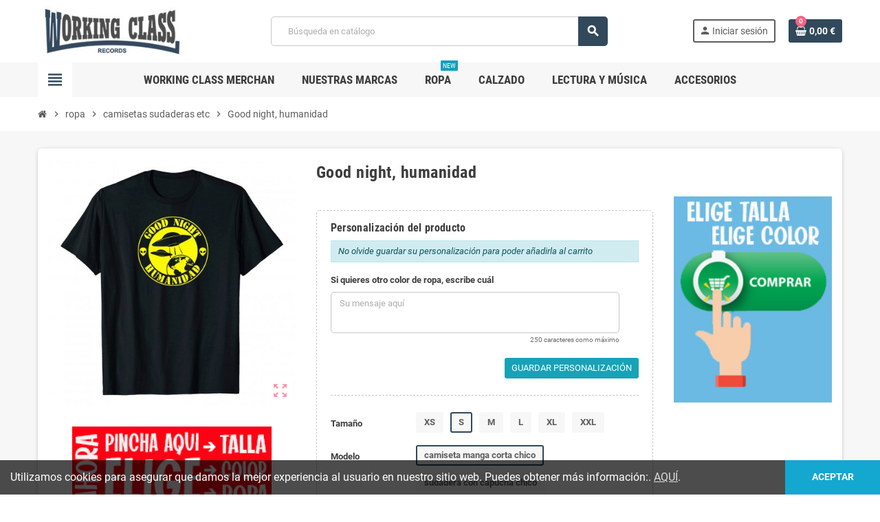

--- FILE ---
content_type: text/html; charset=utf-8
request_url: https://wcdiscos.com/camisetas-sudaderas-etc/85070-269613-working-to-the-front.html
body_size: 10981
content:
<!doctype html>
<html lang="es">
  <head>
    
      
  <meta charset="utf-8">
  <meta name="theme-color" content="#f9f2e8">


  <meta http-equiv="x-ua-compatible" content="ie=edge">



  <link rel="canonical" href="https://wcdiscos.com/camisetas-sudaderas-etc/85070-working-to-the-front.html">

  <title>Good night, humanidad</title>
  <meta name="description" content="">
  <meta name="keywords" content="">
      
                  <link rel="alternate" href="https://wcdiscos.com/camisetas-sudaderas-etc/85070-working-to-the-front.html" hreflang="es">
            



  <meta name="viewport" content="width=device-width, initial-scale=1, shrink-to-fit=no">



  <link rel="icon" type="image/vnd.microsoft.icon" href="/img/favicon.ico?1609089091">
  <link rel="shortcut icon" type="image/x-icon" href="/img/favicon.ico?1609089091">



    <link rel="stylesheet" href="https://wcdiscos.com/themes/ZOneTheme/assets/cache/theme-084f8637.css" type="text/css" media="all">




    <script type="text/javascript">
        var prestashop = {"cart":{"products":[],"totals":{"total":{"type":"total","label":"Total","amount":0,"value":"0,00\u00a0\u20ac"},"total_including_tax":{"type":"total","label":"Total (impuestos incl.)","amount":0,"value":"0,00\u00a0\u20ac"},"total_excluding_tax":{"type":"total","label":"Total (impuestos excl.)","amount":0,"value":"0,00\u00a0\u20ac"}},"subtotals":{"products":{"type":"products","label":"Subtotal","amount":0,"value":"0,00\u00a0\u20ac"},"discounts":null,"shipping":{"type":"shipping","label":"Transporte","amount":0,"value":"Gratis"},"tax":null},"products_count":0,"summary_string":"0 art\u00edculos","vouchers":{"allowed":1,"added":[]},"discounts":[],"minimalPurchase":0,"minimalPurchaseRequired":""},"currency":{"name":"Euro","iso_code":"EUR","iso_code_num":"978","sign":"\u20ac"},"customer":{"lastname":null,"firstname":null,"email":null,"birthday":null,"newsletter":null,"newsletter_date_add":null,"optin":null,"website":null,"company":null,"siret":null,"ape":null,"is_logged":false,"gender":{"type":null,"name":null},"addresses":[]},"language":{"name":"Espa\u00f1ol (Spanish)","iso_code":"es","locale":"es-ES","language_code":"es","is_rtl":"0","date_format_lite":"d\/m\/Y","date_format_full":"d\/m\/Y H:i:s","id":1},"page":{"title":"","canonical":null,"meta":{"title":"Good night, humanidad","description":"","keywords":"","robots":"index"},"page_name":"product","body_classes":{"lang-es":true,"lang-rtl":false,"country-ES":true,"currency-EUR":true,"layout-full-width":true,"page-product":true,"tax-display-disabled":true,"product-id-85070":true,"product-Good night, humanidad":true,"product-id-category-1433":true,"product-id-manufacturer-0":true,"product-id-supplier-0":true,"product-available-for-order":true,"product-customizable":true},"admin_notifications":[]},"shop":{"name":"Working Class Records S.L.","logo":"\/img\/working-class-records-logo-1606786321.jpg","stores_icon":"\/img\/logo_stores.png","favicon":"\/img\/favicon.ico"},"urls":{"base_url":"https:\/\/wcdiscos.com\/","current_url":"https:\/\/wcdiscos.com\/camisetas-sudaderas-etc\/85070-269613-working-to-the-front.html","shop_domain_url":"https:\/\/wcdiscos.com","img_ps_url":"https:\/\/wcdiscos.com\/img\/","img_cat_url":"https:\/\/wcdiscos.com\/img\/c\/","img_lang_url":"https:\/\/wcdiscos.com\/img\/l\/","img_prod_url":"https:\/\/wcdiscos.com\/img\/p\/","img_manu_url":"https:\/\/wcdiscos.com\/img\/m\/","img_sup_url":"https:\/\/wcdiscos.com\/img\/su\/","img_ship_url":"https:\/\/wcdiscos.com\/img\/s\/","img_store_url":"https:\/\/wcdiscos.com\/img\/st\/","img_col_url":"https:\/\/wcdiscos.com\/img\/co\/","img_url":"https:\/\/wcdiscos.com\/themes\/ZOneTheme\/assets\/img\/","css_url":"https:\/\/wcdiscos.com\/themes\/ZOneTheme\/assets\/css\/","js_url":"https:\/\/wcdiscos.com\/themes\/ZOneTheme\/assets\/js\/","pic_url":"https:\/\/wcdiscos.com\/upload\/","pages":{"address":"https:\/\/wcdiscos.com\/direccion","addresses":"https:\/\/wcdiscos.com\/direcciones","authentication":"https:\/\/wcdiscos.com\/iniciar-sesion","cart":"https:\/\/wcdiscos.com\/carrito","category":"https:\/\/wcdiscos.com\/index.php?controller=category","cms":"https:\/\/wcdiscos.com\/index.php?controller=cms","contact":"https:\/\/wcdiscos.com\/contactenos","discount":"https:\/\/wcdiscos.com\/descuento","guest_tracking":"https:\/\/wcdiscos.com\/seguimiento-pedido-invitado","history":"https:\/\/wcdiscos.com\/historial-compra","identity":"https:\/\/wcdiscos.com\/datos-personales","index":"https:\/\/wcdiscos.com\/","my_account":"https:\/\/wcdiscos.com\/mi-cuenta","order_confirmation":"https:\/\/wcdiscos.com\/confirmacion-pedido","order_detail":"https:\/\/wcdiscos.com\/index.php?controller=order-detail","order_follow":"https:\/\/wcdiscos.com\/seguimiento-pedido","order":"https:\/\/wcdiscos.com\/pedido","order_return":"https:\/\/wcdiscos.com\/index.php?controller=order-return","order_slip":"https:\/\/wcdiscos.com\/facturas-abono","pagenotfound":"https:\/\/wcdiscos.com\/pagina-no-encontrada","password":"https:\/\/wcdiscos.com\/recuperar-contrase\u00f1a","pdf_invoice":"https:\/\/wcdiscos.com\/index.php?controller=pdf-invoice","pdf_order_return":"https:\/\/wcdiscos.com\/index.php?controller=pdf-order-return","pdf_order_slip":"https:\/\/wcdiscos.com\/index.php?controller=pdf-order-slip","prices_drop":"https:\/\/wcdiscos.com\/productos-rebajados","product":"https:\/\/wcdiscos.com\/index.php?controller=product","search":"https:\/\/wcdiscos.com\/busqueda","sitemap":"https:\/\/wcdiscos.com\/mapa del sitio","stores":"https:\/\/wcdiscos.com\/tiendas","supplier":"https:\/\/wcdiscos.com\/proveedor","register":"https:\/\/wcdiscos.com\/iniciar-sesion?create_account=1","order_login":"https:\/\/wcdiscos.com\/pedido?login=1"},"alternative_langs":{"es":"https:\/\/wcdiscos.com\/camisetas-sudaderas-etc\/85070-working-to-the-front.html"},"theme_assets":"\/themes\/ZOneTheme\/assets\/","actions":{"logout":"https:\/\/wcdiscos.com\/?mylogout="},"no_picture_image":{"bySize":{"cart_default":{"url":"https:\/\/wcdiscos.com\/img\/p\/es-default-cart_default.jpg","width":90,"height":90},"small_default":{"url":"https:\/\/wcdiscos.com\/img\/p\/es-default-small_default.jpg","width":90,"height":90},"home_default":{"url":"https:\/\/wcdiscos.com\/img\/p\/es-default-home_default.jpg","width":278,"height":278},"medium_default":{"url":"https:\/\/wcdiscos.com\/img\/p\/es-default-medium_default.jpg","width":455,"height":455},"large_default":{"url":"https:\/\/wcdiscos.com\/img\/p\/es-default-large_default.jpg","width":800,"height":800}},"small":{"url":"https:\/\/wcdiscos.com\/img\/p\/es-default-cart_default.jpg","width":90,"height":90},"medium":{"url":"https:\/\/wcdiscos.com\/img\/p\/es-default-home_default.jpg","width":278,"height":278},"large":{"url":"https:\/\/wcdiscos.com\/img\/p\/es-default-large_default.jpg","width":800,"height":800},"legend":""}},"configuration":{"display_taxes_label":false,"display_prices_tax_incl":true,"is_catalog":false,"show_prices":true,"opt_in":{"partner":false},"quantity_discount":{"type":"price","label":"Precio"},"voucher_enabled":1,"return_enabled":0},"field_required":[],"breadcrumb":{"links":[{"title":"Inicio","url":"https:\/\/wcdiscos.com\/"},{"title":"ropa","url":"https:\/\/wcdiscos.com\/52-ropa"},{"title":"camisetas sudaderas etc","url":"https:\/\/wcdiscos.com\/1433-camisetas-sudaderas-etc"},{"title":"Good night, humanidad","url":"https:\/\/wcdiscos.com\/camisetas-sudaderas-etc\/85070-269613-working-to-the-front.html#\/tamano-s\/modelo-camiseta_manga_corta_chico"}],"count":4},"link":{"protocol_link":"https:\/\/","protocol_content":"https:\/\/"},"time":1769036965,"static_token":"4c4b540533b7221a5e52cc67385caa12","token":"4cf41214dd48d0df8e52a7a5b6d94c75"};
        var psemailsubscription_subscription = "https:\/\/wcdiscos.com\/module\/ps_emailsubscription\/subscription";
        var psr_icon_color = "#F19D76";
        var varGetFinalDateController = "https:\/\/wcdiscos.com\/module\/zonethememanager\/getFinalDate";
        var varGetFinalDateMiniatureController = "https:\/\/wcdiscos.com\/module\/zonethememanager\/getFinalDateMiniature";
        var varPSAjaxCart = 1;
        var varProductCommentGradeController = "https:\/\/wcdiscos.com\/module\/zonethememanager\/CommentGrade";
      </script>





  <!-- emarketing start -->





<!-- emarketing end -->

<style type="text/css">#header .header-logo .logo {
  max-height: 73px;
}</style>




    
  <meta property="og:type" content="product">
  <meta property="og:url" content="https://wcdiscos.com/camisetas-sudaderas-etc/85070-269613-working-to-the-front.html">
  <meta property="og:title" content="Good night, humanidad">
  <meta property="og:site_name" content="Working Class Records S.L.">
  <meta property="og:description" content="">
  <meta property="og:image" content="https://wcdiscos.com/41820-large_default/working-to-the-front.jpg">
      <meta property="product:pretax_price:amount" content="4.958678">
    <meta property="product:pretax_price:currency" content="EUR">
    <meta property="product:price:amount" content="6">
    <meta property="product:price:currency" content="EUR">
    
  </head>

  <body id="product" class="lang-es country-es currency-eur layout-full-width page-product tax-display-disabled product-id-85070 product-good-night-humanidad product-id-category-1433 product-id-manufacturer-0 product-id-supplier-0 product-available-for-order product-customizable  pace-running st-wrapper">

    
      
    

    
        <div class="st-menu st-effect-left" data-st-menu>
    <div class="st-menu-close d-flex" data-close-st-menu><i class="material-icons">close</i></div>
    <div class="st-menu-title h4">
      Menú
    </div>

          <div class="js-sidebar-category-tree sidebar-menu" data-categorytree-controller="https://wcdiscos.com/module/zonethememanager/categoryTree">
  <div class="waiting-load-categories"></div>
</div>

    
    <div id="js-header-phone-sidebar" class="sidebar-header-phone js-hidden"></div>
    <div id="js-account-sidebar" class="sidebar-account text-center user-info js-hidden"></div>
    <div id="js-language-sidebar" class="sidebar-language js-hidden"></div>
    <div id="js-left-currency-sidebar" class="sidebar-currency js-hidden"></div>
  </div>
    

    <main id="page" class="st-pusher ">

      
              

      <header id="header">
        
          
  <!-- desktop header -->
  <div class="desktop-header-version">
    
      <div class="header-banner clearfix">
        

      </div>
    

    
      <div class="header-nav clearfix">
        <div class="container">
          <div class="header-nav-wrapper d-flex align-items-center justify-content-between">
            <div class="left-nav d-flex">
              
            </div>
            <div class="right-nav d-flex">
              
            </div>
          </div>
        </div>
      </div>
    

    
      <div class="main-header clearfix">
        <div class="container">
          <div class="header-wrapper d-flex align-items-center">

            
              <div class="header-logo">
                <a href="https://wcdiscos.com/" title="Working Class Records S.L.">
                                      <img class="logo" src="https://wcdiscos.com/img/working-class-records-logo-1606786321.jpg" alt="Working Class Records S.L." width="263" height="89">
                                  </a>
              </div>
            

            
              <div class="header-right">
                <div class="display-top align-items-center d-flex flex-wrap flex-lg-nowrap justify-content-end">
                  <!-- Block search module TOP -->
<div class="searchbar-wrapper">
  <div id="search_widget" class="js-search-source" data-search-controller-url="//wcdiscos.com/busqueda">
    <div class="search-widget ui-front">
      <form method="get" action="//wcdiscos.com/busqueda">
        <input type="hidden" name="controller" value="search">
        <input class="form-control" type="text" name="s" value="" placeholder="Búsqueda en catálogo" aria-label="Buscar">
        <button type="submit" class="btn-primary">
          <i class="material-icons search">search</i>
        </button>
      </form>
    </div>
  </div>
</div>
<!-- /Block search module TOP -->
<div class="customer-signin-module">
  <div class="user-info">
          <div class="js-account-source">
        <ul>
          <li>
            <div class="account-link">
              <a
                href="https://wcdiscos.com/mi-cuenta"
                title="Acceda a su cuenta de cliente"
                rel="nofollow"
              >
                <i class="material-icons">person</i><span>Iniciar sesión</span>
              </a>
            </div>
          </li>
        </ul>
      </div>
      </div>
</div><div class="shopping-cart-module">
  <div class="blockcart cart-preview" data-refresh-url="//wcdiscos.com/module/ps_shoppingcart/ajax" data-sidebar-cart-trigger>
    <ul class="cart-header">
      <li data-header-cart-source>
        <a rel="nofollow" href="//wcdiscos.com/carrito?action=show" class="cart-link btn-primary">
          <span class="cart-design"><i class="fa fa-shopping-basket" aria-hidden="true"></i><span class="cart-products-count">0</span></span>
          <span class="cart-total-value">0,00 €</span>
        </a>
      </li>
    </ul>

          <div class="cart-dropdown" data-shopping-cart-source>
  <div class="cart-dropdown-wrapper">
    <div class="cart-title h4">Carrito</div>
          <div class="no-items">
        No hay más artículos en su carrito
      </div>
      </div>
  <div class="js-cart-update-quantity page-loading-overlay cart-overview-loading">
    <div class="page-loading-backdrop d-flex align-items-center justify-content-center">
      <span class="uil-spin-css"><span><span></span></span><span><span></span></span><span><span></span></span><span><span></span></span><span><span></span></span><span><span></span></span><span><span></span></span><span><span></span></span></span>
    </div>
  </div>
</div>
      </div>
</div>

                </div>
              </div>
            

          </div>
        </div>
      </div>
    

    
      <div class="header-bottom clearfix">
        <div class="header-main-menu" id="header-main-menu" data-sticky-menu>
          <div class="container">
            <div class="header-main-menu-wrapper">
                              <div class="left-nav-trigger" data-left-nav-trigger>
                  <div class="left-nav-icon d-flex align-items-center justify-content-center">
                    <i class="material-icons">view_headline</i>
                  </div>
                </div>
                            <div class="sticky-icon-cart" data-sticky-cart data-sidebar-cart-trigger></div>
                <div id="amegamenu" class="">
    <ul class="anav-top js-ajax-mega-menu" data-ajax-dropdown-controller="https://wcdiscos.com/module/zonemegamenu/menuDropdownContent">
              <li class="amenu-item mm2 plex ">
          <a href="#" class="amenu-link" >                        <span>Working Class Merchan</span>
                      </a>
                      <div class="adropdown adrd5">
              <div class="js-dropdown-content" data-menu-id="2"></div>
            </div>
                  </li>
              <li class="amenu-item mm3 plex ">
          <a href="#" class="amenu-link" >                        <span>Nuestras Marcas</span>
                      </a>
                      <div class="adropdown adrd5">
              <div class="js-dropdown-content" data-menu-id="3"></div>
            </div>
                  </li>
              <li class="amenu-item mm4 plex ">
          <a href="#" class="amenu-link" >                        <span>Ropa</span>
            <sup style="background-color: #139fbd;">NEW</sup>          </a>
                      <div class="adropdown adrd5">
              <div class="js-dropdown-content" data-menu-id="4"></div>
            </div>
                  </li>
              <li class="amenu-item mm5 plex ">
          <a href="#" class="amenu-link" >                        <span>Calzado</span>
                      </a>
                      <div class="adropdown adrd1">
              <div class="js-dropdown-content" data-menu-id="5"></div>
            </div>
                  </li>
              <li class="amenu-item mm6 plex ">
          <a href="#" class="amenu-link" >                        <span>Lectura y Música</span>
                      </a>
                      <div class="adropdown adrd1">
              <div class="js-dropdown-content" data-menu-id="6"></div>
            </div>
                  </li>
              <li class="amenu-item mm8 plex ">
          <a href="#" class="amenu-link" >                        <span>Accesorios</span>
                      </a>
                      <div class="adropdown adrd5">
              <div class="js-dropdown-content" data-menu-id="8"></div>
            </div>
                  </li>
          </ul>
  </div>

            </div>
          </div>
        </div>
      </div>
    
  </div>



        
      </header>

      <section id="wrapper">

        
          
<nav class="breadcrumb-wrapper ">
  <div class="container">
    <ol class="breadcrumb" data-depth="4" itemscope itemtype="https://schema.org/BreadcrumbList">
              
                      <li class="breadcrumb-item" itemprop="itemListElement" itemscope itemtype="https://schema.org/ListItem">
                            <a itemprop="item" href="https://wcdiscos.com/">
                                  <i class="fa fa-home home" aria-hidden="true"></i>
                                  <span itemprop="name">Inicio</span>
              </a>
              <meta itemprop="position" content="1">
            </li>
                  
              
                      <li class="breadcrumb-item" itemprop="itemListElement" itemscope itemtype="https://schema.org/ListItem">
                              <span class="separator material-icons">chevron_right</span>
                            <a itemprop="item" href="https://wcdiscos.com/52-ropa">
                                  <span itemprop="name">ropa</span>
              </a>
              <meta itemprop="position" content="2">
            </li>
                  
              
                      <li class="breadcrumb-item" itemprop="itemListElement" itemscope itemtype="https://schema.org/ListItem">
                              <span class="separator material-icons">chevron_right</span>
                            <a itemprop="item" href="https://wcdiscos.com/1433-camisetas-sudaderas-etc">
                                  <span itemprop="name">camisetas sudaderas etc</span>
              </a>
              <meta itemprop="position" content="3">
            </li>
                  
              
                      <li class="breadcrumb-item" itemprop="itemListElement" itemscope itemtype="https://schema.org/ListItem">
                              <span class="separator material-icons">chevron_right</span>
                            <a itemprop="item" href="https://wcdiscos.com/camisetas-sudaderas-etc/85070-269613-working-to-the-front.html#/tamano-s/modelo-camiseta_manga_corta_chico">
                                  <span itemprop="name">Good night, humanidad</span>
              </a>
              <meta itemprop="position" content="4">
            </li>
                  
          </ol>
  </div>
</nav>
        

        
          
<aside id="notifications">
  <div class="container">
    
    
    
      </div>
</aside>
        

        

        

        
          <div class="main-content">
            <div class="container">
              <div class="row ">

                

                
<div id="center-column" class="center-column col-12">
  <div class="center-wrapper">
    

    
<section itemscope itemtype="https://schema.org/Product">

  
    <div class="main-product-details shadow-box md-bottom" id="mainProduct">
            
      <div class="row">
        
          <div class="product-left col-12 col-md-5 col-xl-4">
            <section class="product-left-content">
              
                <div class="images-container">
  <div class="images-container-wrapper js-enable-zoom-image">
          <meta itemprop="image" content="https://wcdiscos.com/41820-medium_default/working-to-the-front.jpg" />

              
          <div class="product-cover sm-bottom">
            <img
              src = "https://wcdiscos.com/41820-medium_default/working-to-the-front.jpg"
              class = "img-fluid js-qv-product-cover js-main-zoom"
              alt = "Good night, humanidad"
              data-zoom-image = "https://wcdiscos.com/41820-large_default/working-to-the-front.jpg"
              data-id-image = "41820"
              width = "455"
              height = "455"
            >
            <div class="layer d-flex align-items-center justify-content-center">
              <span class="zoom-in js-mfp-button"><i class="material-icons">zoom_out_map</i></span>
            </div>
          </div>
        

        
          <div class="thumbs-list d-none">
  <div class="flex-scrollbox-wrapper js-product-thumbs-scrollbox">
    <ul class="product-images" id="js-zoom-gallery">
              <li class="thumb-container">
          <a
            class="thumb js-thumb selected"
            data-image="https://wcdiscos.com/41820-medium_default/working-to-the-front.jpg"
            data-zoom-image="https://wcdiscos.com/41820-large_default/working-to-the-front.jpg"
            data-id-image="41820"
          >
            <img
              src = "https://wcdiscos.com/41820-small_default/working-to-the-front.jpg"
              alt = "Good night, humanidad"
              class = "img-fluid"
              width = "90"
              height = "90"
            >
          </a>
        </li>
          </ul>
  </div>

  <div class="scroll-box-arrows">
    <i class="material-icons left">chevron_left</i>
    <i class="material-icons right">chevron_right</i>
  </div>
</div>
        
            </div>

  
</div>
              

              <div class="zone-product-extra-fields hook-AfterProductThumbs" data-key-zone-product-extra-fields>
      <div class="product-right-extra-field">
              <div class="">
          <div class="extra-content typo">
            <p style="text-align: center;"><a href="/inicio/75345-working-to-the-front.html" rel="nofollow"><img src="/images/elige-producto.jpg" alt="Pulsa y elige" width="290" height="120" /></a></p>
          </div>
        </div>
          </div>
  </div>


              
                
              
            </section>
          </div>
        

        
          <div class="product-right col-12 col-md-7 col-xl-8">
            <section class="product-right-content">
              
                
                  <h1 class="page-heading" itemprop="name">Good night, humanidad</h1>
                
              

              <div class="row">
                <div class="col-12 col-xl-8">
                  <div class="product-attributes mb-2 js-product-attributes-destination"></div>

                  <div class="product-availability-top mb-3 js-product-availability-destination"></div>

                  
                    <div class="product-out-of-stock">
                      
                    </div>
                  

                  
                    <div id="product-description-short-85070" class="product-description-short typo sm-bottom" itemprop="description">
                      
                    </div>
                  

                  
<div class="product-information light-box-bg sm-bottom">
      
      <section class="product-customization mb-4">
      <div class="product-customization-wrapper">
      <div class="product-customization-header">
        <h5>Personalización del producto</h5>
        <p class="alert alert-info"><i>No olvide guardar su personalización para poder añadirla al carrito</i></p>
      </div>

      
        <form method="post" action="https://wcdiscos.com/camisetas-sudaderas-etc/85070-269613-working-to-the-front.html#/1-tamano-s/61-modelo-camiseta_manga_corta_chico" enctype="multipart/form-data">
          <div class="mb-3 clearfix">
                          <div class="product-customization-item">
                <label>Si quieres otro color de ropa, escribe cuál</label>                                                    <div class="input-wrapper">
                    <textarea placeholder="Su mensaje aquí" class="form-control product-message" maxlength="250"  name="textField6277"></textarea>
                    <small class="text-right">250 caracteres como máximo</small>
                  </div>
                              </div>
                      </div>
          <div class="save-customization-button text-right">
            <button class="btn btn-info btn-small" type="submit" name="submitCustomizedData">Guardar Personalización</button>
          </div>
        </form>
      
    </div>
  </section>
    
  
  <div class="product-actions">
    
      <form action="https://wcdiscos.com/carrito" method="post" id="add-to-cart-or-refresh">
        <input type="hidden" name="token" value="4c4b540533b7221a5e52cc67385caa12">
        <input type="hidden" name="id_product" value="85070" id="product_page_product_id">
        <input type="hidden" name="id_customization" value="0" id="product_customization_id">

        
          
<div class="product-variants">
  
      
  
  
          <div class="product-swatches">
            <div class="product-swatches-item row">
        <label class="form-control-label col-12 col-md-3">Tamaño</label>

        <div class="col-12 col-md-9">
                      <ul class="swatches-list" data-id-group="1">
                              <li class="js-swatch-item " data-id-attribute="26"><span>XS</span></li>
                              <li class="js-swatch-item selected" data-id-attribute="1"><span>S</span></li>
                              <li class="js-swatch-item " data-id-attribute="2"><span>M</span></li>
                              <li class="js-swatch-item " data-id-attribute="3"><span>L</span></li>
                              <li class="js-swatch-item " data-id-attribute="4"><span>XL</span></li>
                              <li class="js-swatch-item " data-id-attribute="27"><span>XXL</span></li>
                          </ul>

                  </div>
      </div>
                <div class="product-swatches-item row">
        <label class="form-control-label col-12 col-md-3">Modelo</label>

        <div class="col-12 col-md-9">
                      <ul class="swatches-list" data-id-group="7">
                              <li class="js-swatch-item selected" data-id-attribute="61"><span>camiseta manga corta chico</span></li>
                              <li class="js-swatch-item " data-id-attribute="64"><span>sudadera con capucha chico</span></li>
                              <li class="js-swatch-item " data-id-attribute="65"><span>sudadera sin capucha chico</span></li>
                              <li class="js-swatch-item " data-id-attribute="66"><span>camiseta manga corta chica</span></li>
                              <li class="js-swatch-item " data-id-attribute="68"><span>camiseta tirantes chica</span></li>
                              <li class="js-swatch-item " data-id-attribute="69"><span>sudadera con capucha chica</span></li>
                              <li class="js-swatch-item " data-id-attribute="70"><span>sudadera sin capucha chica</span></li>
                          </ul>

                  </div>
      </div>
      </div>
      

  <div class="product-variants-wrapper sm-bottom d-none">
                  <div class="product-variants-item row">
          <label class="form-control-label col-3">Tamaño</label>

          <div class="attribute-list col-9">
                          <select
                id="group_1"
                data-product-attribute="1"
                name="group[1]"
                class="form-control form-control-select select-group"
              >
                                  <option value="26" title="XS">XS</option>
                                  <option value="1" title="S" selected="selected">S</option>
                                  <option value="2" title="M">M</option>
                                  <option value="3" title="L">L</option>
                                  <option value="4" title="XL">XL</option>
                                  <option value="27" title="XXL">XXL</option>
                              </select>
                      </div>
        </div>
                        <div class="product-variants-item row">
          <label class="form-control-label col-3">Modelo</label>

          <div class="attribute-list col-9">
                          <select
                id="group_7"
                data-product-attribute="7"
                name="group[7]"
                class="form-control form-control-select select-group"
              >
                                  <option value="61" title="camiseta manga corta chico" selected="selected">camiseta manga corta chico</option>
                                  <option value="64" title="sudadera con capucha chico">sudadera con capucha chico</option>
                                  <option value="65" title="sudadera sin capucha chico">sudadera sin capucha chico</option>
                                  <option value="66" title="camiseta manga corta chica">camiseta manga corta chica</option>
                                  <option value="68" title="camiseta tirantes chica">camiseta tirantes chica</option>
                                  <option value="69" title="sudadera con capucha chica">sudadera con capucha chica</option>
                                  <option value="70" title="sudadera sin capucha chica">sudadera sin capucha chica</option>
                              </select>
                      </div>
        </div>
            </div>
</div>
        

        
                  

        
          <section class="product-discounts">
</section>


        

        
            <div class="product-prices sm-bottom">
    
      <div
        itemprop="offers"
        itemscope
        itemtype="https://schema.org/Offer"
        class="product-prices-wrapper d-flex flex-wrap align-items-center"
      >
        <meta itemprop="priceValidUntil" content="2026-02-06"/>
        <meta itemprop="availability" content="https://schema.org/PreOrder"/>
        <meta itemprop="priceCurrency" content="EUR"/>
        <meta itemprop="price" content="6"/>
        <link itemprop="url" href="https://wcdiscos.com/camisetas-sudaderas-etc/85070-working-to-the-front.html"/>

        <span class="price product-price"><span class="current-price">6,00 €</span> <span class="tax-label-next-price">(impuestos inc.)</span></span>
        
                  

        
        <span class="w-100 show-more-without-taxes">4,96 € <span class="tax-label-next-price">(impuestos excl.)</span></span>
      </div>
    

    
          

    
          

    
          

    

    <div class="tax-shipping-delivery-label">
            
      
                        </div>

      </div>
        

                  <div class="js-product-countdown" data-specific-prices-to=""></div>
        
        
          <div class="product-add-to-cart ">
    
          <div class="product-quantity inline-style d-flex align-items-center">
        
          <div class="product-quantity-touchspin">
            <div class="qty">
              <input
                type="number"
                name="qty"
                id="quantity_wanted"
                value="1"
                class="form-control"
                min="1"
                aria-label="Cantidad"
              />
            </div>
          </div>
        

        
          <div class="add">
            <button
              class="btn add-to-cart"
              data-button-action="add-to-cart"
              type="submit"
                          >
              <i class="material-icons shopping-cart">shopping_cart</i><span>Añadir al carrito</span>
              <span class="js-waitting-add-to-cart page-loading-overlay add-to-cart-loading">
                <span class="page-loading-backdrop d-flex align-items-center justify-content-center">
                  <span class="uil-spin-css"><span><span></span></span><span><span></span></span><span><span></span></span><span><span></span></span><span><span></span></span><span><span></span></span><span><span></span></span><span><span></span></span></span>
                </span>
              </span>
            </button>
          </div>
        
      </div>

      

      
        <div class="product-minimal-quantity">
                  </div>
      

    
    
          
  </div>
        

        

      </form>
    
  </div>
</div><!-- /product-information -->

                  
                    <div class="product-additional-info">
  
      <div class="social-sharing">
      <label>Compartir</label>
      <ul class="d-flex flex-wrap justify-content-end">
                  <li class="facebook">
            <a href="https://www.facebook.com/sharer.php?u=https%3A%2F%2Fwcdiscos.com%2Fcamisetas-sudaderas-etc%2F85070-working-to-the-front.html" title="Compartir" target="_blank">
                              <i class="fa fa-facebook" aria-hidden="true"></i>
                            Compartir
            </a>
          </li>
                  <li class="twitter">
            <a href="https://twitter.com/intent/tweet?text=Good+night%2C+humanidad%20https%3A%2F%2Fwcdiscos.com%2Fcamisetas-sudaderas-etc%2F85070-working-to-the-front.html" title="Tuitear" target="_blank">
                              <i class="fa fa-twitter" aria-hidden="true"></i>
                            Tuitear
            </a>
          </li>
                  <li class="pinterest">
            <a href="https://www.pinterest.com/pin/create/button/?media=https%3A%2F%2Fwcdiscos.com%2F41820%2Fworking-to-the-front.jpg&amp;url=https%3A%2F%2Fwcdiscos.com%2Fcamisetas-sudaderas-etc%2F85070-working-to-the-front.html" title="Pinterest" target="_blank">
                              <i class="fa fa-pinterest-p" aria-hidden="true"></i>
                            Pinterest
            </a>
          </li>
              </ul>
    </div>
  

</div>
                  

                  <div class="zone-product-extra-fields hook-ProductAdditionalInfo" data-key-zone-product-extra-fields>
      <div class="product-right-extra-field">
              <div class="">
          <div class="extra-content typo">
            <p><a href="/inicio/75345-working-to-the-front.html" rel="nofollow"><img src="/images/elige-producto2.jpg" alt="ad3.jpg" style="display: block; margin-left: auto; margin-right: auto;" width="400" height="120" /></a></p>
          </div>
        </div>
          </div>
  </div>

                </div>

                                  <div class="col-12 col-xl-4">
                    <div class="zone-product-extra-fields hook-Product3rdColumn" data-key-zone-product-extra-fields>
      <div class="product-right-extra-field">
              <div class="">
          <div class="extra-content typo">
            <p style="text-align: center;"><a href="/modelos/67743-you-ll-never-walk-alone.html" rel="nofollow"><img src="/images/elige-azul.jpg" alt="ad.jpg" width="230" height="300" /></a></p>
          </div>
        </div>
          </div>
  </div>

                  </div>
                              </div>

              
                <div class="reassurance-hook">
                  <div class="block-reassurance blockreassurance-product box-bg">
  </div>

                </div>
              
            </section><!-- /product-right-content -->
          </div><!-- /product-right -->
        
      </div><!-- /row -->

      <div class="js-product-refresh-pending-query page-loading-overlay main-product-details-loading">
        <div class="page-loading-backdrop d-flex align-items-center justify-content-center">
          <span class="uil-spin-css"><span><span></span></span><span><span></span></span><span><span></span></span><span><span></span></span><span><span></span></span><span><span></span></span><span><span></span></span><span><span></span></span></span>
        </div>
      </div>
    </div><!-- /main-product-details -->
  

  
    <div class="main-product-bottom md-bottom">
              <div class="product-tabs">
  <ul class="nav nav-tabs flex-lg-nowrap">
        <li class="nav-item product-description-nav-item">
      <a class="nav-link active" data-toggle="tab" href="#collapseDescription">
        <span>Descripción</span>
      </a>
    </li>
                  </ul>
  <div class="tab-content light-box-bg">
    <div id="collapseDescription" class="product-description-block tab-pane fade show active">
      <div class="panel-content">
        
  <div class="product-description typo"><p>Ya puedes elegir POR TI MISMO como quieres combinar el diseño que te flipa. Ojo, tener en cuenta el color de la impresión y el de la ropa. Tampoco os alarméis, si algo no SE VE BIEN, me pondré en contacto antes de mandar el producto.</p></div>

      </div>
    </div>
    <div id="collapseDetails" class="product-features-block tab-pane fade ">
      <div class="panel-content">
        
  <div class="product-details" id="product-details" data-product="{&quot;id_shop_default&quot;:&quot;1&quot;,&quot;id_manufacturer&quot;:&quot;0&quot;,&quot;id_supplier&quot;:&quot;0&quot;,&quot;reference&quot;:&quot;&quot;,&quot;is_virtual&quot;:&quot;0&quot;,&quot;delivery_in_stock&quot;:&quot;&quot;,&quot;delivery_out_stock&quot;:&quot;&quot;,&quot;id_category_default&quot;:&quot;1433&quot;,&quot;on_sale&quot;:&quot;0&quot;,&quot;online_only&quot;:&quot;0&quot;,&quot;ecotax&quot;:0,&quot;minimal_quantity&quot;:&quot;1&quot;,&quot;low_stock_threshold&quot;:null,&quot;low_stock_alert&quot;:&quot;0&quot;,&quot;price&quot;:&quot;6,00\u00a0\u20ac&quot;,&quot;unity&quot;:&quot;&quot;,&quot;unit_price_ratio&quot;:&quot;0.000000&quot;,&quot;additional_shipping_cost&quot;:&quot;0.00&quot;,&quot;customizable&quot;:&quot;1&quot;,&quot;text_fields&quot;:&quot;1&quot;,&quot;uploadable_files&quot;:&quot;0&quot;,&quot;redirect_type&quot;:&quot;301-category&quot;,&quot;id_type_redirected&quot;:&quot;0&quot;,&quot;available_for_order&quot;:&quot;1&quot;,&quot;available_date&quot;:null,&quot;show_condition&quot;:&quot;0&quot;,&quot;condition&quot;:&quot;new&quot;,&quot;show_price&quot;:&quot;1&quot;,&quot;indexed&quot;:&quot;1&quot;,&quot;visibility&quot;:&quot;both&quot;,&quot;cache_default_attribute&quot;:&quot;269613&quot;,&quot;advanced_stock_management&quot;:&quot;0&quot;,&quot;date_add&quot;:&quot;2024-02-24 19:59:06&quot;,&quot;date_upd&quot;:&quot;2025-06-17 23:08:04&quot;,&quot;pack_stock_type&quot;:&quot;0&quot;,&quot;meta_description&quot;:&quot;&quot;,&quot;meta_keywords&quot;:&quot;&quot;,&quot;meta_title&quot;:&quot;&quot;,&quot;link_rewrite&quot;:&quot;working-to-the-front&quot;,&quot;name&quot;:&quot;Good night, humanidad&quot;,&quot;description&quot;:&quot;&lt;p&gt;Ya puedes elegir POR TI MISMO como quieres combinar el dise\u00f1o que te flipa. Ojo, tener en cuenta el color de la impresi\u00f3n y el de la ropa. Tampoco os alarm\u00e9is, si algo no SE VE BIEN, me pondr\u00e9 en contacto antes de mandar el producto.&lt;\/p&gt;&quot;,&quot;description_short&quot;:&quot;&quot;,&quot;available_now&quot;:&quot;&quot;,&quot;available_later&quot;:&quot;&quot;,&quot;id&quot;:85070,&quot;id_product&quot;:85070,&quot;out_of_stock&quot;:0,&quot;new&quot;:0,&quot;id_product_attribute&quot;:269613,&quot;quantity_wanted&quot;:1,&quot;extraContent&quot;:[],&quot;allow_oosp&quot;:true,&quot;category&quot;:&quot;camisetas-sudaderas-etc&quot;,&quot;category_name&quot;:&quot;camisetas sudaderas etc&quot;,&quot;link&quot;:&quot;https:\/\/wcdiscos.com\/camisetas-sudaderas-etc\/85070-working-to-the-front.html&quot;,&quot;attribute_price&quot;:0,&quot;price_tax_exc&quot;:4.958678,&quot;price_without_reduction&quot;:6,&quot;reduction&quot;:0,&quot;specific_prices&quot;:[],&quot;quantity&quot;:-1,&quot;quantity_all_versions&quot;:-12,&quot;id_image&quot;:&quot;es-default&quot;,&quot;features&quot;:[],&quot;attachments&quot;:[],&quot;virtual&quot;:0,&quot;pack&quot;:0,&quot;packItems&quot;:[],&quot;nopackprice&quot;:0,&quot;customization_required&quot;:false,&quot;attributes&quot;:{&quot;1&quot;:{&quot;id_attribute&quot;:&quot;1&quot;,&quot;id_attribute_group&quot;:&quot;1&quot;,&quot;name&quot;:&quot;S&quot;,&quot;group&quot;:&quot;Tama\u00f1o&quot;,&quot;reference&quot;:&quot;&quot;,&quot;ean13&quot;:&quot;&quot;,&quot;isbn&quot;:&quot;&quot;,&quot;upc&quot;:&quot;&quot;},&quot;7&quot;:{&quot;id_attribute&quot;:&quot;61&quot;,&quot;id_attribute_group&quot;:&quot;7&quot;,&quot;name&quot;:&quot;camiseta manga corta chico&quot;,&quot;group&quot;:&quot;Modelo &quot;,&quot;reference&quot;:&quot;&quot;,&quot;ean13&quot;:&quot;&quot;,&quot;isbn&quot;:&quot;&quot;,&quot;upc&quot;:&quot;&quot;}},&quot;rate&quot;:21,&quot;tax_name&quot;:&quot;I.V.A.&quot;,&quot;ecotax_rate&quot;:0,&quot;unit_price&quot;:&quot;&quot;,&quot;customizations&quot;:{&quot;fields&quot;:[{&quot;label&quot;:&quot;Si quieres otro color de ropa, escribe cu\u00e1l&quot;,&quot;id_customization_field&quot;:&quot;6277&quot;,&quot;required&quot;:&quot;0&quot;,&quot;type&quot;:&quot;text&quot;,&quot;text&quot;:&quot;&quot;,&quot;input_name&quot;:&quot;textField6277&quot;,&quot;is_customized&quot;:false}]},&quot;id_customization&quot;:0,&quot;is_customizable&quot;:true,&quot;show_quantities&quot;:false,&quot;quantity_label&quot;:&quot;Art\u00edculo&quot;,&quot;quantity_discounts&quot;:[],&quot;customer_group_discount&quot;:0,&quot;images&quot;:[{&quot;bySize&quot;:{&quot;cart_default&quot;:{&quot;url&quot;:&quot;https:\/\/wcdiscos.com\/41820-cart_default\/working-to-the-front.jpg&quot;,&quot;width&quot;:90,&quot;height&quot;:90},&quot;small_default&quot;:{&quot;url&quot;:&quot;https:\/\/wcdiscos.com\/41820-small_default\/working-to-the-front.jpg&quot;,&quot;width&quot;:90,&quot;height&quot;:90},&quot;home_default&quot;:{&quot;url&quot;:&quot;https:\/\/wcdiscos.com\/41820-home_default\/working-to-the-front.jpg&quot;,&quot;width&quot;:278,&quot;height&quot;:278},&quot;medium_default&quot;:{&quot;url&quot;:&quot;https:\/\/wcdiscos.com\/41820-medium_default\/working-to-the-front.jpg&quot;,&quot;width&quot;:455,&quot;height&quot;:455},&quot;large_default&quot;:{&quot;url&quot;:&quot;https:\/\/wcdiscos.com\/41820-large_default\/working-to-the-front.jpg&quot;,&quot;width&quot;:800,&quot;height&quot;:800}},&quot;small&quot;:{&quot;url&quot;:&quot;https:\/\/wcdiscos.com\/41820-cart_default\/working-to-the-front.jpg&quot;,&quot;width&quot;:90,&quot;height&quot;:90},&quot;medium&quot;:{&quot;url&quot;:&quot;https:\/\/wcdiscos.com\/41820-home_default\/working-to-the-front.jpg&quot;,&quot;width&quot;:278,&quot;height&quot;:278},&quot;large&quot;:{&quot;url&quot;:&quot;https:\/\/wcdiscos.com\/41820-large_default\/working-to-the-front.jpg&quot;,&quot;width&quot;:800,&quot;height&quot;:800},&quot;legend&quot;:&quot;&quot;,&quot;cover&quot;:&quot;1&quot;,&quot;id_image&quot;:&quot;41820&quot;,&quot;position&quot;:&quot;1&quot;,&quot;associatedVariants&quot;:[]}],&quot;cover&quot;:{&quot;bySize&quot;:{&quot;cart_default&quot;:{&quot;url&quot;:&quot;https:\/\/wcdiscos.com\/41820-cart_default\/working-to-the-front.jpg&quot;,&quot;width&quot;:90,&quot;height&quot;:90},&quot;small_default&quot;:{&quot;url&quot;:&quot;https:\/\/wcdiscos.com\/41820-small_default\/working-to-the-front.jpg&quot;,&quot;width&quot;:90,&quot;height&quot;:90},&quot;home_default&quot;:{&quot;url&quot;:&quot;https:\/\/wcdiscos.com\/41820-home_default\/working-to-the-front.jpg&quot;,&quot;width&quot;:278,&quot;height&quot;:278},&quot;medium_default&quot;:{&quot;url&quot;:&quot;https:\/\/wcdiscos.com\/41820-medium_default\/working-to-the-front.jpg&quot;,&quot;width&quot;:455,&quot;height&quot;:455},&quot;large_default&quot;:{&quot;url&quot;:&quot;https:\/\/wcdiscos.com\/41820-large_default\/working-to-the-front.jpg&quot;,&quot;width&quot;:800,&quot;height&quot;:800}},&quot;small&quot;:{&quot;url&quot;:&quot;https:\/\/wcdiscos.com\/41820-cart_default\/working-to-the-front.jpg&quot;,&quot;width&quot;:90,&quot;height&quot;:90},&quot;medium&quot;:{&quot;url&quot;:&quot;https:\/\/wcdiscos.com\/41820-home_default\/working-to-the-front.jpg&quot;,&quot;width&quot;:278,&quot;height&quot;:278},&quot;large&quot;:{&quot;url&quot;:&quot;https:\/\/wcdiscos.com\/41820-large_default\/working-to-the-front.jpg&quot;,&quot;width&quot;:800,&quot;height&quot;:800},&quot;legend&quot;:&quot;&quot;,&quot;cover&quot;:&quot;1&quot;,&quot;id_image&quot;:&quot;41820&quot;,&quot;position&quot;:&quot;1&quot;,&quot;associatedVariants&quot;:[]},&quot;has_discount&quot;:false,&quot;discount_type&quot;:null,&quot;discount_percentage&quot;:null,&quot;discount_percentage_absolute&quot;:null,&quot;discount_amount&quot;:null,&quot;discount_amount_to_display&quot;:null,&quot;price_amount&quot;:6,&quot;unit_price_full&quot;:&quot;&quot;,&quot;show_availability&quot;:false,&quot;availability_message&quot;:null,&quot;availability_date&quot;:null,&quot;availability&quot;:null}">
    
    <div class="js-product-attributes-source d-none">
      
              

      
              

      
              

      
              

      
              

            
                                                    
    </div>

    
    
          
  </div>

      </div>
    </div>
          </div>
</div><!-- /tabs -->
          </div>
  

  
  

  
          <div id="js-ps_checkout-express-button-container">
</div>

      

  
    <ul
  id="js_mfp_gallery"
  class="d-none"
  data-text-close="Cerrar"
  data-text-prev="Anterior"
  data-text-next="Siguiente"
>
      <li
      class="js_mfp_gallery_item"
      data-id-image="41820"
      data-mfp-src="https://wcdiscos.com/41820-large_default/working-to-the-front.jpg"
    ></li>
  </ul>
  
</section>

    
    
  </div>
</div>


                
                  
              </div><!-- /row -->
            </div><!-- /container -->
          </div><!-- /main-content -->
        

        

        

      </section>

      <footer id="footer">
        
          
  <div class="footer-top clearfix">
    
      <div class="container">
        
      </div>
    
  </div>



  <div class="footer-main clearfix">
    <div class="container">
      <div class="row main-main">
        
          <div class="footer-left col-sm-12 col-md-6 col-lg-4">
              <div class="footer-about-us md-bottom">
    <div class="typo">
      <p class="sm-bottom"><a href="#"><img src="http://wcdiscos.com/img/working-class-records-logo-1606786321.jpg" alt="logo-footer.jpg" style="display: block; margin-left: auto; margin-right: auto;" width="215" height="72" /></a></p>
<p style="text-align: justify;">La Working Class records nace sin fecha en algún momento del siglo pasado. Sin querer y gracias a vosotrxs, sin intención de permanecer de manera infinita ni de dejarlo cuando los números no convenzan perdura y dura un día como hoy. TODXS SOMOS WORKING CLASS</p>
<p></p>
    </div>
  </div>

  <div class="block-social md-bottom">
    <p class="h4">Síguenos</p>
    <ul class="social-links">
              <li class="facebook"><a href="https://www.facebook.com/Working-Class-Records-475124932534330" title="Facebook" target="_blank" data-toggle="tooltip" data-placement="top" rel="noopener">Facebook</a></li>
              <li class="instagram"><a href="https://www.instagram.com/workingclassrecords/" title="Instagram" target="_blank" data-toggle="tooltip" data-placement="top" rel="noopener">Instagram</a></li>
          </ul>
  </div>


          </div>
        
        
          <div class="footer-right col-sm-12 col-md-6 col-lg-8">
            <div class="block-newsletter js-emailsubscription" id="blockEmailSubscription_displayFooterRight">
  <p class="h4">Boletín</p>

  <form action="https://wcdiscos.com/camisetas-sudaderas-etc/85070-269613-working-to-the-front.html#blockEmailSubscription_displayFooterRight" method="post" class="js-subscription-form">
    <div class="newsletter-form">
      <div class="input-wrapper">
        <input
          name="email"
          type="email"
          value=""
          class="form-control"
          placeholder="Su dirección de correo electrónico"
          aria-label="Dirección de correo electrónico"
        >
        <span class="input-btn">
          <button type="submit" name="submitNewsletter" class="btn btn-primary d-none d-lg-inline-block">
            <i class="fa fa-envelope-o"></i> Suscribirse
          </button>
          <button type="submit" name="submitNewsletter" class="btn btn-primary d-inline-block d-lg-none">
            <i class="fa fa-envelope-o"></i> OK
          </button>
        </span>
      </div>
      <input type="hidden" name="action" value="0" />
      <input type="hidden" value="displayFooterRight" name="blockHookName" />
    </div>

    <div class="newsletter-message">
              <p class="conditons">Puede darse de baja en cualquier momento. Para ello, consulte nuestra información de contacto en el aviso legal.</p>
          </div>

    
          
      </form>
</div>
<div class="footer-menu js-toggle-linklist-mobile">
  <div class="row">
        
          <div class="linklist col-12 ">
        <div class="row" style="text-align: center;"><a href="/content/10-aviso-legal" rel="nofollow">Aviso legal</a> | <a href="/content/7-politica-de-privacidad" rel="nofollow">Política de privacidad</a> | <a href="/content/11-politica-de-cookies" rel="nofollow">Política de cookies</a> | <a href="/content/12-condiciones-de-uso" rel="nofollow">Condiciones de uso</a> | <a href="/content/13-condiciones-de-envio-y-devoluciones" rel="nofollow">Condiciones de envío y devoluciones</a> | <a href="/contactenos" rel="nofollow">Contacto</a></div>
      </div>
      </div>
</div>

          </div>
        
      </div>

      
        <div class="row hook-display-footer">
          
        </div>
      
    </div>
  </div>



  <div class="footer-bottom clearfix">
    
      <div class="container">
        <div class="copyright-payment">
  <div class="typo">
    <div class="row align-items-center">
<div class="col-12 col-lg-6">
<p class="text-lg-left m-0"><img src="/images/working-redondo.png" alt="Working Class Records" width="40" height="40" /> Copyright © 2020 <strong>Working Class Records S.L.</strong>  |  Todos los derechos reservados.<a href="#" target="_blank" rel="noreferrer noopener"></a></p>
</div>
<div class="col-12 col-lg-6">
<p class="text-lg-right m-0" style="padding-top: 6px;"><img src="http://wcdiscos.com/img/cms/payments.png" alt="payments.png" width="359" height="28" /></p>
</div>
</div>
  </div>
</div>

      </div>
    
  </div>

        
      </footer>

    </main>

    
      <div class="js-popup-newsletter-form" data-ajax-submit-url="https://wcdiscos.com/module/zonepopupnewsletter/subscribe"></div>  <div id="cookieMessage" class="cookie-message js-cookieMessage">
    <div class="cookie-message-wrapper">
      <div class="cookie-message-content">
        <p><span class="cdlopd-left-side">Utilizamos cookies para asegurar que damos la mejor experiencia al usuario en nuestro sitio web. Puedes obtener más información:</span>. <a href="#" title="EU Cookie Laws" target="_blank" rel="noreferrer noopener">AQUÍ</a>.</p>
      </div>
      <a class="cookie-close-button btn js-cookieCloseButton">Aceptar</a>
    </div>
  </div>

  <div id="scrollTopButton" data-scroll-to-top>
    <a class="scroll-button" href="#scroll-to-top" title="Volver Arriba" data-toggle="tooltip" data-placement="top"><i class="fa fa-angle-double-up"></i></a>
  </div>

    

    
        <div class="st-menu-right st-effect-right" data-st-cart>
    <div class="st-menu-close d-flex" data-close-st-cart><i class="material-icons">close</i></div>
    <div id="js-cart-sidebar" class="sidebar-cart cart-preview js-hidden"></div>
    <div id="js-currency-sidebar" class="sidebar-currency js-hidden"></div>
  </div>
    

    <div id="modalMessage" class="modal fade modal-message js-modal-message" tabindex="-1" role="dialog" aria-hidden="true">
  <div class="modal-dialog" role="document">
  <div class="modal-content">
    <div class="modal-header">
      <button type="button" class="close" data-dismiss="modal" aria-label="Close">
        <span aria-hidden="true">&times;</span>
      </button>
    </div>
    <div class="modal-body">
      <div class="alert alert-danger mb-0" role="alert">
        <i class="material-icons">error_outline</i> <span class="js-modal-message-text"></span>
      </div>
    </div>
  </div>
  </div>
</div>
<div class="modal fade simple-modal" id="extraModal" tabindex="-1" role="dialog" aria-hidden="true">
  <div class="modal-dialog modal-lg" role="document">
    <div class="modal-content">
      <div class="modal-header">
        <button type="button" class="close" data-dismiss="modal" aria-label="Close"><span aria-hidden="true">&times;</span></button>
      </div>
      <div class="modal-body">
        <div class="extra-content typo js-modal-extra-content"></div>
      </div>
    </div>
  </div>
</div>

    <div class="st-overlay" data-close-st-menu data-close-st-cart></div>

    

    
      
  <script type="text/javascript" src="https://wcdiscos.com/themes/ZOneTheme/assets/cache/bottom-d03f7436.js" ></script>

    

    
      
    

  </body>
</html>

--- FILE ---
content_type: text/html; charset=utf-8
request_url: https://wcdiscos.com/module/zonemegamenu/menuDropdownContent
body_size: 3138
content:
{"2":"<div class=\"dropdown-wrapper\"><div class=\"dropdown-bgimage\"><\/div><div class=\"dropdown-content acot5 dd1 category-horizontally\"><div class=\"content-grid acategory-content \"><div class=\"aitem\"><p class=\"category-title h5\"><a href=\"https:\/\/wcdiscos.com\/10-working-class-merchan\"><span>Working class merchan<\/span><\/a><\/p><ul class=\"category-subs\"><li><a href=\"https:\/\/wcdiscos.com\/11-camisetas-chica-working-class\"><span>Camisetas Chica working class<\/span><\/a><\/li><li><a href=\"https:\/\/wcdiscos.com\/12-camisetas-chico-working-class\"><span>Camisetas Chico working class<\/span><\/a><\/li><li><a href=\"https:\/\/wcdiscos.com\/1464-mod-free-palestina\"><span>mod. free Palestina<\/span><\/a><\/li><li><a href=\"https:\/\/wcdiscos.com\/1496-mod-brigadas-internacionales\"><span>mod. Brigadas Internacionales<\/span><\/a><\/li><li><a href=\"https:\/\/wcdiscos.com\/1509-mod-fechas-con-historia\"><span>mod. fechas con historia<\/span><\/a><\/li><li><a href=\"https:\/\/wcdiscos.com\/1508-mod-no-place-for\"><span>mod. No place for..<\/span><\/a><\/li><li><a href=\"https:\/\/wcdiscos.com\/1510-mod-black-power\"><span>mod. Black power<\/span><\/a><\/li><li><a href=\"https:\/\/wcdiscos.com\/1504-mod-dis\"><span>mod. Dis<\/span><\/a><\/li><li><a href=\"https:\/\/wcdiscos.com\/1505-mod-casual\"><span>mod. casual<\/span><\/a><\/li><li><a href=\"https:\/\/wcdiscos.com\/1501-mod-revolucion-animal\"><span>mod. revoluci\u00f3n animal<\/span><\/a><\/li><li><a href=\"https:\/\/wcdiscos.com\/1498-mod-cockney\"><span>mod. cockney<\/span><\/a><\/li><li><a href=\"https:\/\/wcdiscos.com\/1503-mod-defiance\"><span>mod. Defiance<\/span><\/a><\/li><li><a href=\"https:\/\/wcdiscos.com\/1502-mod-gaia\"><span>mod. Gaia<\/span><\/a><\/li><li><a href=\"https:\/\/wcdiscos.com\/1471-mod-rave\"><span>mod. rave<\/span><\/a><\/li><li><a href=\"https:\/\/wcdiscos.com\/1497-mod-ni-dios-ni-patria-mi-amo\"><span>mod ni dios ni patria mi amo<\/span><\/a><\/li><li><a href=\"https:\/\/wcdiscos.com\/1499-mod-muro\"><span>mod. muro<\/span><\/a><\/li><li><a href=\"https:\/\/wcdiscos.com\/1490-mod-siempre-fieles\"><span>mod. siempre fieles<\/span><\/a><\/li><li><a href=\"https:\/\/wcdiscos.com\/1493-mod-elegantes-y-militantes\"><span>mod. elegantes y militantes<\/span><\/a><\/li><li><a href=\"https:\/\/wcdiscos.com\/1492-mod-bandera-roja\"><span>mod. bandera roja<\/span><\/a><\/li><li><a href=\"https:\/\/wcdiscos.com\/1494-mod-workers-riot\"><span>mod. workers riot<\/span><\/a><\/li><li><a href=\"https:\/\/wcdiscos.com\/1484-mod-unete-a-la-revuelta\"><span>mod. \u00danete a la revuelta<\/span><\/a><\/li><li><a href=\"https:\/\/wcdiscos.com\/1488-mod-new-order\"><span>mod. new order<\/span><\/a><\/li><li><a href=\"https:\/\/wcdiscos.com\/1461-mod-old-school\"><span>mod. old school<\/span><\/a><\/li><li><a href=\"https:\/\/wcdiscos.com\/1485-mod-brutalismus\"><span>mod. brutalismus<\/span><\/a><\/li><li><a href=\"https:\/\/wcdiscos.com\/1489-mod-all-capitalists-are-bastards\"><span>mod. all capitalists are bastards<\/span><\/a><\/li><li><a href=\"https:\/\/wcdiscos.com\/1506-mod-grind\"><span>mod. grind<\/span><\/a><\/li><li><a href=\"https:\/\/wcdiscos.com\/1486-mod-binario\"><span>mod. binario<\/span><\/a><\/li><li><a href=\"https:\/\/wcdiscos.com\/1491-mod-raices-\"><span>mod. ra\u00edces<\/span><\/a><\/li><li><a href=\"https:\/\/wcdiscos.com\/1482-mod-apoyo-mutuo\"><span>mod. Apoyo mutuo<\/span><\/a><\/li><li><a href=\"https:\/\/wcdiscos.com\/1480-mod-punk-sounds-for-the-\"><span>mod. punk sounds for the ...<\/span><\/a><\/li><li><a href=\"https:\/\/wcdiscos.com\/1478-mod-siempre-en-nuestra-memoria\"><span>mod. siempre en nuestra memoria<\/span><\/a><\/li><li><a href=\"https:\/\/wcdiscos.com\/1483-mod-classic\"><span>mod. classic<\/span><\/a><\/li><li><a href=\"https:\/\/wcdiscos.com\/1495-mod-western\"><span>mod. western<\/span><\/a><\/li><li><a href=\"https:\/\/wcdiscos.com\/1481-mod-mateo-morral\"><span>mod. Mateo Morral<\/span><\/a><\/li><li><a href=\"https:\/\/wcdiscos.com\/1479-mod-love-ska\"><span>mod. love ska<\/span><\/a><\/li><li><a href=\"https:\/\/wcdiscos.com\/1477-mod-street-kids\"><span>mod. street kids<\/span><\/a><\/li><li><a href=\"https:\/\/wcdiscos.com\/1470-mod-si-no-puedo-bailar-\"><span>mod. si no puedo bailar ...<\/span><\/a><\/li><li><a href=\"https:\/\/wcdiscos.com\/1465-mod-mayo-del-68\"><span>mod. Mayo del 68<\/span><\/a><\/li><li><a href=\"https:\/\/wcdiscos.com\/1473-mod-el-primer-orgullo-fue-una-revuelta\"><span>mod. el primer orgullo fue una revuelta<\/span><\/a><\/li><li><a href=\"https:\/\/wcdiscos.com\/1474-mod-la-tierra-para-quien-la-trabaja\"><span>mod. la tierra para quien la trabaja<\/span><\/a><\/li><li><a href=\"https:\/\/wcdiscos.com\/1469-mod-las-anarquistas\"><span>mod. las anarquistas<\/span><\/a><\/li><li><a href=\"https:\/\/wcdiscos.com\/1459-mod-do-it-yourself\"><span>mod. do it yourself<\/span><\/a><\/li><li><a href=\"https:\/\/wcdiscos.com\/1468-mod-vive-la-commune\"><span>mod. Vive la commune<\/span><\/a><\/li><li><a href=\"https:\/\/wcdiscos.com\/1472-mod-tourist-go-home\"><span>mod. tourist go home<\/span><\/a><\/li><li><a href=\"https:\/\/wcdiscos.com\/1467-mod-huelga-la-canadiense\"><span>mod. huelga la Canadiense<\/span><\/a><\/li><li><a href=\"https:\/\/wcdiscos.com\/1460-mod-you-ll-never-walk-alone\"><span>mod, you&#039;ll never walk alone<\/span><\/a><\/li><li><a href=\"https:\/\/wcdiscos.com\/1458-mod-no-war-but-class-war\"><span>mod. No war but Class War<\/span><\/a><\/li><li><a href=\"https:\/\/wcdiscos.com\/1476-mod-street-kids\"><span>mod. street kids<\/span><\/a><\/li><li><a href=\"https:\/\/wcdiscos.com\/1475-mod-anti-war\"><span>mod. anti war<\/span><\/a><\/li><li><a href=\"https:\/\/wcdiscos.com\/1462-mod-love-comics\"><span>mod. love comics<\/span><\/a><\/li><li><a href=\"https:\/\/wcdiscos.com\/1466-mod-las-calles-son-nuestras\"><span>mod. las calles son nuestras<\/span><\/a><\/li><li><a href=\"https:\/\/wcdiscos.com\/13-sudadera-chico-working-class\"><span>Sudadera chico working class<\/span><\/a><\/li><li><a href=\"https:\/\/wcdiscos.com\/14-sudadera-sin-capucha-working-class\"><span>Sudadera sin capucha working class<\/span><\/a><\/li><li><a href=\"https:\/\/wcdiscos.com\/15-polo-working-class\"><span>Polo working class<\/span><\/a><\/li><li><a href=\"https:\/\/wcdiscos.com\/16-sudadera-bordada-con-capucha-working-class\"><span>sudadera bordada con capucha working class<\/span><\/a><\/li><li><a href=\"https:\/\/wcdiscos.com\/17-sudadera-bordada-sin-capucha-working-class\"><span>sudadera bordada sin capucha working class<\/span><\/a><\/li><li><a href=\"https:\/\/wcdiscos.com\/18-sudadera-chica-bordada-con-capucha-working-class\"><span>sudadera chica bordada con capucha working class<\/span><\/a><\/li><li><a href=\"https:\/\/wcdiscos.com\/19-sudadera-chica-con-capucha-working-class\"><span>sudadera chica con capucha working class<\/span><\/a><\/li><li><a href=\"https:\/\/wcdiscos.com\/20-beisbolera\"><span>beisbolera<\/span><\/a><\/li><li><a href=\"https:\/\/wcdiscos.com\/27-sudadera-con-capucha-bordado-escudo\"><span>sudadera con capucha bordado escudo<\/span><\/a><\/li><li><a href=\"https:\/\/wcdiscos.com\/21-camiseta-camuflaje-bordada\"><span>camiseta camuflaje bordada<\/span><\/a><\/li><li><a href=\"https:\/\/wcdiscos.com\/22-camiseta-rayas-bordada\"><span>camiseta rayas bordada<\/span><\/a><\/li><li><a href=\"https:\/\/wcdiscos.com\/24-camiseta-bordada-chico-working-class\"><span>camiseta bordada chico working class<\/span><\/a><\/li><li><a href=\"https:\/\/wcdiscos.com\/25-camiseta-2-colores-bordada\"><span>camiseta 2 colores bordada<\/span><\/a><\/li><li><a href=\"https:\/\/wcdiscos.com\/1439-logo-leopardo\"><span>Logo leopardo<\/span><\/a><\/li><li><a href=\"https:\/\/wcdiscos.com\/26-sudadera-sin-capucha-bordado-escudo\"><span>sudadera sin capucha bordado escudo<\/span><\/a><\/li><li><a href=\"https:\/\/wcdiscos.com\/28-polo-de-chica-bordado-working-class\"><span>polo de chica bordado working class<\/span><\/a><\/li><li><a href=\"https:\/\/wcdiscos.com\/29-logo-llamas\"><span>Logo llamas<\/span><\/a><\/li><li><a href=\"https:\/\/wcdiscos.com\/38-gorras-working-class\"><span>gorras working class<\/span><\/a><\/li><li><a href=\"https:\/\/wcdiscos.com\/1434-ama-la-musica-odia-el-racismo-working-class\"><span>Ama la m\u00fasica, odia el racismo - Working class<\/span><\/a><\/li><li><a href=\"https:\/\/wcdiscos.com\/30-bolsos-working-class\"><span>bolsos working class<\/span><\/a><\/li><li><a href=\"https:\/\/wcdiscos.com\/31-camiseta-chico-tirantes-working-class\"><span>camiseta chico tirantes working class<\/span><\/a><\/li><li><a href=\"https:\/\/wcdiscos.com\/32-bolsos-tote-de-viaje\"><span>bolsos tote de viaje<\/span><\/a><\/li><li><a href=\"https:\/\/wcdiscos.com\/33-bandolera-rinonera\"><span>Bandolera-ri\u00f1onera<\/span><\/a><\/li><li><a href=\"https:\/\/wcdiscos.com\/34-rinonera\"><span>Ri\u00f1onera<\/span><\/a><\/li><li><a href=\"https:\/\/wcdiscos.com\/1429-chaqueta\"><span>Chaqueta<\/span><\/a><\/li><li><a href=\"https:\/\/wcdiscos.com\/35-bolsa-mochila\"><span>Bolsa mochila<\/span><\/a><\/li><li><a href=\"https:\/\/wcdiscos.com\/36-chaqueta-chandal-cremallera\"><span>chaqueta ch\u00e1ndal cremallera<\/span><\/a><\/li><li><a href=\"https:\/\/wcdiscos.com\/37-camisetas-mod\"><span>camisetas mod<\/span><\/a><\/li><li><a href=\"https:\/\/wcdiscos.com\/1449-bufandas\"><span>bufandas<\/span><\/a><\/li><li><a href=\"https:\/\/wcdiscos.com\/40-sudadera-cremallera-con-capucha-bordado-chico\"><span>sudadera CREMALLERA con capucha bordado CHICO<\/span><\/a><\/li><li><a href=\"https:\/\/wcdiscos.com\/41-sudadera-cremallera-con-capucha-bordado-chica\"><span>sudadera CREMALLERA con capucha bordado CHICA<\/span><\/a><\/li><li><a href=\"https:\/\/wcdiscos.com\/43-vestido-working-class\"><span>vestido working class<\/span><\/a><\/li><li><a href=\"https:\/\/wcdiscos.com\/44-camiseta-ringer-mujer\"><span>camiseta ringer mujer<\/span><\/a><\/li><li><a href=\"https:\/\/wcdiscos.com\/45-banador-chico\"><span>ba\u00f1ador chico<\/span><\/a><\/li><li><a href=\"https:\/\/wcdiscos.com\/46-cortavientos-mujer\"><span>cortavientos mujer<\/span><\/a><\/li><li><a href=\"https:\/\/wcdiscos.com\/47-gorras-hooligan\"><span>gorras hooligan<\/span><\/a><\/li><li><a href=\"https:\/\/wcdiscos.com\/48-pantalon-corto\"><span>pantal\u00f3n corto<\/span><\/a><\/li><li><a href=\"https:\/\/wcdiscos.com\/1441-logo-flechas\"><span>logo flechas<\/span><\/a><\/li><li><a href=\"https:\/\/wcdiscos.com\/1450-gorros\"><span>Gorros<\/span><\/a><\/li><li><a href=\"https:\/\/wcdiscos.com\/1456-bolsa-barrel\"><span>Bolsa barrel<\/span><\/a><\/li><\/ul><\/div><\/div><\/div><\/div>","3":"<div class=\"dropdown-wrapper\" style=\"background-color:#f7f7f7;\"><div class=\"dropdown-bgimage\"><\/div><div class=\"dropdown-content acot5 dd2 \"><div class=\"content-grid acategory-content yesimage-nosub\"><div class=\"aitem\"><p class=\"category-thumb\"><a href=\"https:\/\/wcdiscos.com\/10-working-class-merchan\" title=\"Working class merchan\"><img class=\"img-fluid brightness-hover\" src=\"https:\/\/wcdiscos.com\/c\/10-category_medium\/working-class-merchan.jpg\" alt=\"\" width=\"203\" height=\"79\"\/><\/a><\/p><p class=\"category-title h5\"><a href=\"https:\/\/wcdiscos.com\/10-working-class-merchan\"><span>Working class merchan<\/span><\/a><\/p><\/div><div class=\"aitem\"><p class=\"category-thumb\"><a href=\"https:\/\/wcdiscos.com\/1334-working-class-to-the-front\" title=\"working class to the front\"><img class=\"img-fluid brightness-hover\" src=\"https:\/\/wcdiscos.com\/c\/1334-category_medium\/working-class-to-the-front.jpg\" alt=\"\" width=\"203\" height=\"79\"\/><\/a><\/p><p class=\"category-title h5\"><a href=\"https:\/\/wcdiscos.com\/1334-working-class-to-the-front\"><span>working class to the front<\/span><\/a><\/p><\/div><div class=\"aitem\"><p class=\"category-thumb\"><a href=\"https:\/\/wcdiscos.com\/50-madrid-anarquista-la-a\" title=\"Madrid anarquista - la A\"><img class=\"img-fluid brightness-hover\" src=\"https:\/\/wcdiscos.com\/c\/50-category_medium\/madrid-anarquista-la-a.jpg\" alt=\"\" width=\"203\" height=\"79\"\/><\/a><\/p><p class=\"category-title h5\"><a href=\"https:\/\/wcdiscos.com\/50-madrid-anarquista-la-a\"><span>Madrid anarquista - la A<\/span><\/a><\/p><\/div><div class=\"aitem\"><p class=\"category-thumb\"><a href=\"https:\/\/wcdiscos.com\/51-antifascista-siempre\" title=\"Antifascista siempre\"><img class=\"img-fluid brightness-hover\" src=\"https:\/\/wcdiscos.com\/c\/51-category_medium\/antifascista-siempre.jpg\" alt=\"\" width=\"203\" height=\"79\"\/><\/a><\/p><p class=\"category-title h5\"><a href=\"https:\/\/wcdiscos.com\/51-antifascista-siempre\"><span>Antifascista siempre<\/span><\/a><\/p><\/div><div class=\"aitem\"><p class=\"category-thumb\"><a href=\"https:\/\/wcdiscos.com\/1333-girls-to-the-front\" title=\"girls to the front\"><img class=\"img-fluid brightness-hover\" src=\"https:\/\/wcdiscos.com\/c\/1333-category_medium\/girls-to-the-front.jpg\" alt=\"\" width=\"203\" height=\"79\"\/><\/a><\/p><p class=\"category-title h5\"><a href=\"https:\/\/wcdiscos.com\/1333-girls-to-the-front\"><span>girls to the front<\/span><\/a><\/p><\/div><\/div><\/div><\/div>","4":"<div class=\"dropdown-wrapper\"><div class=\"dropdown-bgimage\"><\/div><div class=\"dropdown-content acot5 dd3 category-horizontally\"><div class=\"content-grid acategory-content \"><div class=\"aitem\"><p class=\"category-title h5\"><a href=\"https:\/\/wcdiscos.com\/52-ropa\"><span>ropa<\/span><\/a><\/p><ul class=\"category-subs\"><li><a href=\"https:\/\/wcdiscos.com\/1433-camisetas-sudaderas-etc\"><span>camisetas sudaderas etc<\/span><\/a><\/li><li><a href=\"https:\/\/wcdiscos.com\/1455-kamilosetas-disenos-camisetas-sudaderas\"><span>kamilosetas dise\u00f1os (camisetas sudaderas)<\/span><\/a><\/li><li><a href=\"https:\/\/wcdiscos.com\/1445-vestido-mujer\"><span>Vestido mujer<\/span><\/a><\/li><li><a href=\"https:\/\/wcdiscos.com\/1444-gorras-con-diseno\"><span>Gorras con dise\u00f1o<\/span><\/a><\/li><li><a href=\"https:\/\/wcdiscos.com\/67-ropa-imagen-tipo-escudo\"><span>ropa imagen tipo escudo<\/span><\/a><\/li><li><a href=\"https:\/\/wcdiscos.com\/69-sudadera-ska\"><span>sudadera ska<\/span><\/a><\/li><li><a href=\"https:\/\/wcdiscos.com\/76-bufanda-casual\"><span>Bufanda casual<\/span><\/a><\/li><li><a href=\"https:\/\/wcdiscos.com\/71-gorras\"><span>Gorras<\/span><\/a><\/li><li><a href=\"https:\/\/wcdiscos.com\/74-bermudas\"><span>Bermudas<\/span><\/a><\/li><\/ul><\/div><div class=\"aitem\"><p class=\"category-title h5\"><a href=\"https:\/\/wcdiscos.com\/77-ropa-casual-hombre\"><span>Ropa Casual hombre<\/span><\/a><\/p><ul class=\"category-subs\"><li><a href=\"https:\/\/wcdiscos.com\/68-harrington\"><span>Harrington<\/span><\/a><\/li><li><a href=\"https:\/\/wcdiscos.com\/81-camisa-hombre\"><span>camisa hombre<\/span><\/a><\/li><li><a href=\"https:\/\/wcdiscos.com\/84-windbreaker\"><span>windbreaker<\/span><\/a><\/li><li><a href=\"https:\/\/wcdiscos.com\/88-chaleco\"><span>chaleco<\/span><\/a><\/li><li><a href=\"https:\/\/wcdiscos.com\/92-camisetas-retro-mod\"><span>camisetas retro mod<\/span><\/a><\/li><li><a href=\"https:\/\/wcdiscos.com\/97-bomber-m1\"><span>Bomber m1<\/span><\/a><\/li><li><a href=\"https:\/\/wcdiscos.com\/100-gorra-estilo-tartan\"><span>gorra estilo tartan<\/span><\/a><\/li><li><a href=\"https:\/\/wcdiscos.com\/101-calcetin\"><span>calcetin<\/span><\/a><\/li><li><a href=\"https:\/\/wcdiscos.com\/75-camisas-corte-skinhead\"><span>Camisas corte skinhead<\/span><\/a><\/li><li><a href=\"https:\/\/wcdiscos.com\/1436-gorra-hool\"><span>Gorra hool<\/span><\/a><\/li><li><a href=\"https:\/\/wcdiscos.com\/1443-pasamontanas\"><span>Pasamonta\u00f1as<\/span><\/a><\/li><\/ul><\/div><div class=\"aitem\"><p class=\"category-title h5\"><a href=\"https:\/\/wcdiscos.com\/102-ropa-casual-mujer\"><span>Ropa Casual mujer<\/span><\/a><\/p><ul class=\"category-subs\"><li><a href=\"https:\/\/wcdiscos.com\/1446-harrington-mujer\"><span>harrington mujer<\/span><\/a><\/li><li><a href=\"https:\/\/wcdiscos.com\/103-windbreaker-mujer\"><span>windbreaker mujer<\/span><\/a><\/li><li><a href=\"https:\/\/wcdiscos.com\/106-bomber-mujer\"><span>Bomber mujer<\/span><\/a><\/li><li><a href=\"https:\/\/wcdiscos.com\/112-jersey-mujer\"><span>jersey mujer<\/span><\/a><\/li><li><a href=\"https:\/\/wcdiscos.com\/115-leggings-mujer\"><span>leggings mujer<\/span><\/a><\/li><li><a href=\"https:\/\/wcdiscos.com\/121-minifalda-mujer\"><span>Minifalda mujer<\/span><\/a><\/li><li><a href=\"https:\/\/wcdiscos.com\/122-camisas-corte-skinhead-chica\"><span>camisas corte skinhead chica<\/span><\/a><\/li><li><a href=\"https:\/\/wcdiscos.com\/123-chaleco-cazadora-mujer\"><span>chaleco cazadora mujer<\/span><\/a><\/li><li><a href=\"https:\/\/wcdiscos.com\/1420-calcetin-mujer\"><span>calcetin mujer<\/span><\/a><\/li><\/ul><\/div><\/div><\/div><\/div>","5":"<div class=\"dropdown-wrapper\"><div class=\"dropdown-bgimage\"><\/div><div class=\"dropdown-content acot1 dd4 \"><\/div><\/div>","6":"<div class=\"dropdown-wrapper\"><div class=\"dropdown-bgimage\"><\/div><div class=\"dropdown-content acot1 dd5 \"><div class=\"content-grid acategory-content \"><div class=\"aitem\"><p class=\"category-title h5\"><a href=\"https:\/\/wcdiscos.com\/143-musica\"><span>musica<\/span><\/a><\/p><\/div><div class=\"aitem\"><p class=\"category-title h5\"><a href=\"https:\/\/wcdiscos.com\/144-libro\"><span>libro<\/span><\/a><\/p><\/div><\/div><\/div><\/div>","8":"<div class=\"dropdown-wrapper\"><div class=\"dropdown-bgimage\"><\/div><div class=\"dropdown-content acot5 dd7 category-horizontally\"><div class=\"content-grid acategory-content \"><div class=\"aitem\"><p class=\"category-title h5\"><a href=\"https:\/\/wcdiscos.com\/145-accesorios\"><span>accesorios<\/span><\/a><\/p><ul class=\"category-subs\"><li><a href=\"https:\/\/wcdiscos.com\/146-pulsera\"><span>Pulsera<\/span><\/a><\/li><li><a href=\"https:\/\/wcdiscos.com\/149-hebillas\"><span>Hebillas<\/span><\/a><\/li><li><a href=\"https:\/\/wcdiscos.com\/150-banderas\"><span>Banderas<\/span><\/a><\/li><li><a href=\"https:\/\/wcdiscos.com\/151-chapas\"><span>Chapas<\/span><\/a><\/li><li><a href=\"https:\/\/wcdiscos.com\/152-collar\"><span>Collar<\/span><\/a><\/li><li><a href=\"https:\/\/wcdiscos.com\/153-tirantes\"><span>Tirantes<\/span><\/a><\/li><li><a href=\"https:\/\/wcdiscos.com\/154-pinzas-pelo\"><span>Pinzas pelo<\/span><\/a><\/li><li><a href=\"https:\/\/wcdiscos.com\/156-mochilas\"><span>Mochilas<\/span><\/a><\/li><li><a href=\"https:\/\/wcdiscos.com\/157-panuelos\"><span>Pa\u00f1uelos<\/span><\/a><\/li><li><a href=\"https:\/\/wcdiscos.com\/158-palestino\"><span>Palestino<\/span><\/a><\/li><li><a href=\"https:\/\/wcdiscos.com\/159-billetera\"><span>Billetera<\/span><\/a><\/li><li><a href=\"https:\/\/wcdiscos.com\/160-colgantes\"><span>Colgantes<\/span><\/a><\/li><li><a href=\"https:\/\/wcdiscos.com\/161-gargantilla\"><span>Gargantilla<\/span><\/a><\/li><li><a href=\"https:\/\/wcdiscos.com\/162-brazalete\"><span>Brazalete<\/span><\/a><\/li><li><a href=\"https:\/\/wcdiscos.com\/163-parches\"><span>Parches<\/span><\/a><\/li><li><a href=\"https:\/\/wcdiscos.com\/164-llaveros\"><span>Llaveros<\/span><\/a><\/li><li><a href=\"https:\/\/wcdiscos.com\/165-pegatinas\"><span>Pegatinas<\/span><\/a><\/li><li><a href=\"https:\/\/wcdiscos.com\/167-bolsos\"><span>Bolsos<\/span><\/a><\/li><li><a href=\"https:\/\/wcdiscos.com\/168-cordones\"><span>Cordones<\/span><\/a><\/li><li><a href=\"https:\/\/wcdiscos.com\/169-pins\"><span>Pins<\/span><\/a><\/li><li><a href=\"https:\/\/wcdiscos.com\/170-espalderas\"><span>Espalderas<\/span><\/a><\/li><li><a href=\"https:\/\/wcdiscos.com\/172-tazas\"><span>Tazas<\/span><\/a><\/li><li><a href=\"https:\/\/wcdiscos.com\/1322-tirantes-15cm-de-ancho\"><span>tirantes 1,5cm de ancho<\/span><\/a><\/li><li><a href=\"https:\/\/wcdiscos.com\/1428-rinonera\"><span>Ri\u00f1onera<\/span><\/a><\/li><li><a href=\"https:\/\/wcdiscos.com\/1451-munequera-tipo-tenis\"><span>mu\u00f1equera tipo tenis<\/span><\/a><\/li><\/ul><\/div><\/div><\/div><\/div>"}